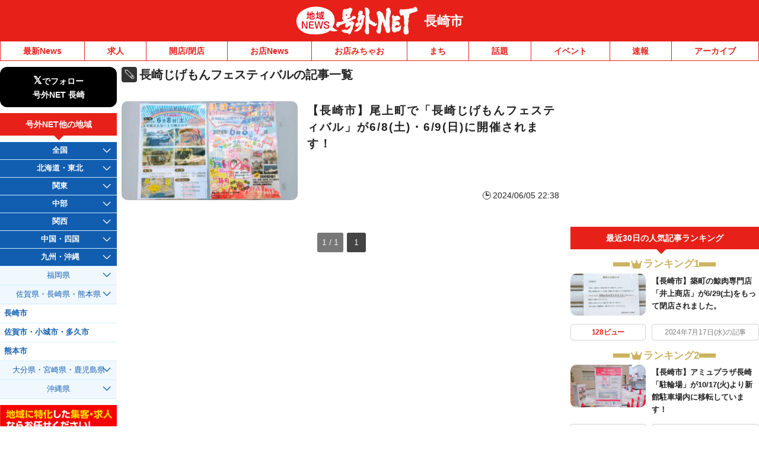

--- FILE ---
content_type: application/javascript; charset=utf-8
request_url: https://fundingchoicesmessages.google.com/f/AGSKWxW_4IiNqZnjqt01zE4TSAjz-G6MrbLVRWnYUMUXsV26oXaD83Z80oKGO_4ntj4pUxeG4m2rmis-AzACCX1I6uqOOUFoltgPf8M3pmrvEVpWPNmDUoQR6yvIIyr4jxrJ-RIyj8g4OQ==?fccs=W251bGwsbnVsbCxudWxsLG51bGwsbnVsbCxudWxsLFsxNzY4NjE3NjUyLDE0MjAwMDAwMF0sbnVsbCxudWxsLG51bGwsW251bGwsWzcsMTksNl0sbnVsbCxudWxsLG51bGwsbnVsbCxudWxsLG51bGwsbnVsbCxudWxsLG51bGwsMV0sImh0dHBzOi8vbmFnYXNha2kuZ29ndXluZXQuanAvdGFnLyVFOSU5NSVCNyVFNSVCNCU4RSVFMyU4MSU5OCVFMyU4MSU5MiVFMyU4MiU4MiVFMyU4MiU5MyVFMyU4MyU5NSVFMyU4MiVBNyVFMyU4MiVCOSVFMyU4MyU4NiVFMyU4MiVBMyVFMyU4MyU5MCVFMyU4MyVBQi8iLG51bGwsW1s4LCJNOWxrelVhWkRzZyJdLFs5LCJlbi1VUyJdLFsxNiwiWzEsMSwxXSJdLFsxOSwiMiJdLFsxNywiWzBdIl0sWzI0LCIiXSxbMjksImZhbHNlIl1dXQ
body_size: 144
content:
if (typeof __googlefc.fcKernelManager.run === 'function') {"use strict";this.default_ContributorServingResponseClientJs=this.default_ContributorServingResponseClientJs||{};(function(_){var window=this;
try{
var np=function(a){this.A=_.t(a)};_.u(np,_.J);var op=function(a){this.A=_.t(a)};_.u(op,_.J);op.prototype.getWhitelistStatus=function(){return _.F(this,2)};var pp=function(a){this.A=_.t(a)};_.u(pp,_.J);var qp=_.Zc(pp),rp=function(a,b,c){this.B=a;this.j=_.A(b,np,1);this.l=_.A(b,_.Nk,3);this.F=_.A(b,op,4);a=this.B.location.hostname;this.D=_.Dg(this.j,2)&&_.O(this.j,2)!==""?_.O(this.j,2):a;a=new _.Og(_.Ok(this.l));this.C=new _.bh(_.q.document,this.D,a);this.console=null;this.o=new _.jp(this.B,c,a)};
rp.prototype.run=function(){if(_.O(this.j,3)){var a=this.C,b=_.O(this.j,3),c=_.dh(a),d=new _.Ug;b=_.fg(d,1,b);c=_.C(c,1,b);_.hh(a,c)}else _.eh(this.C,"FCNEC");_.lp(this.o,_.A(this.l,_.Ae,1),this.l.getDefaultConsentRevocationText(),this.l.getDefaultConsentRevocationCloseText(),this.l.getDefaultConsentRevocationAttestationText(),this.D);_.mp(this.o,_.F(this.F,1),this.F.getWhitelistStatus());var e;a=(e=this.B.googlefc)==null?void 0:e.__executeManualDeployment;a!==void 0&&typeof a==="function"&&_.Qo(this.o.G,
"manualDeploymentApi")};var sp=function(){};sp.prototype.run=function(a,b,c){var d;return _.v(function(e){d=qp(b);(new rp(a,d,c)).run();return e.return({})})};_.Rk(7,new sp);
}catch(e){_._DumpException(e)}
}).call(this,this.default_ContributorServingResponseClientJs);
// Google Inc.

//# sourceURL=/_/mss/boq-content-ads-contributor/_/js/k=boq-content-ads-contributor.ContributorServingResponseClientJs.en_US.M9lkzUaZDsg.es5.O/d=1/exm=ad_blocking_detection_executable,kernel_loader,loader_js_executable,monetization_cookie_state_migration_initialization_executable/ed=1/rs=AJlcJMzanTQvnnVdXXtZinnKRQ21NfsPog/m=cookie_refresh_executable
__googlefc.fcKernelManager.run('\x5b\x5b\x5b7,\x22\x5b\x5bnull,\\\x22goguynet.jp\\\x22,\\\x22AKsRol-bgz1l4EUaNQcGru9rUgOcan1TCXVX2EDAWghBWqgAzzfsbKuJ3CaTJDmWM0xCA1_4wSwbTE1KroTkEkm7noGQ4aAf1nfYoPthwcX7c5qbTLH_K3dUzQ0r9wHy0HBdXxeZo8bp40BEyxvxJlQmvmD4HO_Lug\\\\u003d\\\\u003d\\\x22\x5d,null,\x5b\x5bnull,null,null,\\\x22https:\/\/fundingchoicesmessages.google.com\/f\/AGSKWxXSljOEF_DwTV8nFuCbOB_JADF8wQPfxU-VkDSpErVB4E8ZaYdZOZArIcxVePQmwqlw_C8D-ol0CW90l7zlg9peVcbuWCdI-liY4O3XYouJlMf5A-sYVL_sa1kwY1hYDiYXP7Vl6g\\\\u003d\\\\u003d\\\x22\x5d,null,null,\x5bnull,null,null,\\\x22https:\/\/fundingchoicesmessages.google.com\/el\/AGSKWxXNLZuXZfIlWL2hBJ6LMzdGDh49xToPUw4p8eXr2EaM0SotXD5eSiQfQwdztT2LRUak-Dh6G14RqEeFtOgY16PhVFYfD6BHBk9Wyz6o_8YxEWO7x0iOD_LIoZOdhyTr0Jizq1G-1w\\\\u003d\\\\u003d\\\x22\x5d,null,\x5bnull,\x5b7,19,6\x5d,null,null,null,null,null,null,null,null,null,1\x5d\x5d,\x5b3,1\x5d\x5d\x22\x5d\x5d,\x5bnull,null,null,\x22https:\/\/fundingchoicesmessages.google.com\/f\/AGSKWxVrjZssCOjuH8Id1fvPLoWcewU0gsXnzqL_MJAvFP9df7VT7K_G1_iCvu4n8rZetyGxbEHRqHxTJLb-8-_7aVBS0nbOIhj-zuELJdAzzlE6IhCsPUUZHKZZBezEShAwD_7ET1t7Lw\\u003d\\u003d\x22\x5d\x5d');}

--- FILE ---
content_type: application/javascript; charset=utf-8
request_url: https://fundingchoicesmessages.google.com/f/AGSKWxWehUtk8Bl3QRiFlTIslFSFumF0WknrevEF5_C0NRlDX_Ta-0tuWNdcgxIUBOGWh1k8MjrD-0TzkT6Qf7Ir6ALR_6fDpZ8md5q5Zb1iNmBRMwNlspEwbpNhGPkhHUo7sZdcj-5eNxuzhn4RcMS9utKXDBo6mUaWhjPHa_FCSzEfq7qGqOrHf5WuZny9/_/ad160px._ad_actron..com/im-ad//adslide./728x90l.
body_size: -1291
content:
window['a967bfd6-637a-41bf-a78f-2030e4a9624c'] = true;